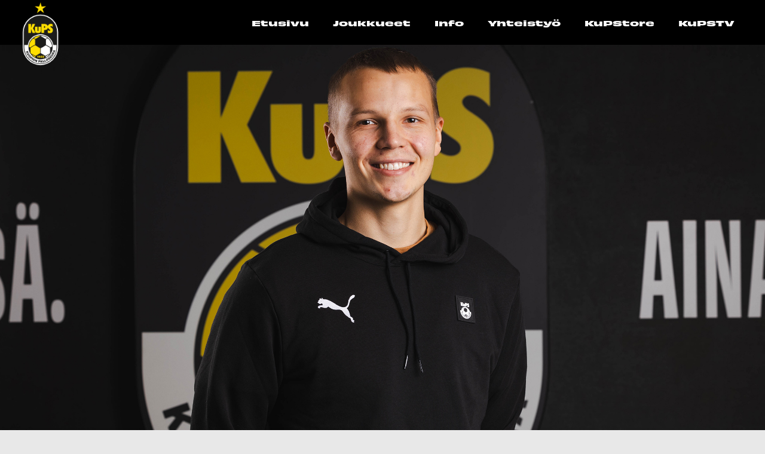

--- FILE ---
content_type: text/html; charset=UTF-8
request_url: https://kups.fi/tervetuloa-kuopioon-aatu-hakala/
body_size: 74867
content:
<!doctype html>
<html lang="fi">
  <head>
  <meta charset="utf-8">
  <meta http-equiv="x-ua-compatible" content="ie=edge">
  <meta name="viewport" content="width=device-width, initial-scale=1, shrink-to-fit=no">
  <meta name='robots' content='index, follow, max-image-preview:large, max-snippet:-1, max-video-preview:-1' />

	<!-- This site is optimized with the Yoast SEO plugin v26.7 - https://yoast.com/wordpress/plugins/seo/ -->
	<title>Tervetuloa Kuopioon Aatu Hakala! - KuPS - Kuopion Palloseura</title>
	<meta name="description" content="Kuopion Palloseura on tehnyt pelaajasopimuksen maalivahti Aatu Hakalan kanssa. 23-vuotiaan pelaajan sopimus keltamustissa kattaa kaudet 2024 ja 2025." />
	<link rel="canonical" href="https://kups.fi/tervetuloa-kuopioon-aatu-hakala/" />
	<meta property="og:locale" content="fi_FI" />
	<meta property="og:type" content="article" />
	<meta property="og:title" content="Tervetuloa Kuopioon Aatu Hakala! - KuPS - Kuopion Palloseura" />
	<meta property="og:description" content="Kuopion Palloseura on tehnyt pelaajasopimuksen maalivahti Aatu Hakalan kanssa. 23-vuotiaan pelaajan sopimus keltamustissa kattaa kaudet 2024 ja 2025." />
	<meta property="og:url" content="https://kups.fi/tervetuloa-kuopioon-aatu-hakala/" />
	<meta property="og:site_name" content="KuPS - Kuopion Palloseura" />
	<meta property="article:published_time" content="2023-11-14T11:40:44+00:00" />
	<meta property="article:modified_time" content="2023-11-14T11:42:36+00:00" />
	<meta property="og:image" content="https://kups.fi/app/uploads/2023/11/Hakala_verkkosivut.jpg" />
	<meta property="og:image:width" content="2287" />
	<meta property="og:image:height" content="1524" />
	<meta property="og:image:type" content="image/jpeg" />
	<meta name="author" content="banzainiklas" />
	<meta name="twitter:card" content="summary_large_image" />
	<meta name="twitter:label1" content="Kirjoittanut" />
	<meta name="twitter:data1" content="banzainiklas" />
	<meta name="twitter:label2" content="Arvioitu lukuaika" />
	<meta name="twitter:data2" content="2 minuuttia" />
	<script type="application/ld+json" class="yoast-schema-graph">{"@context":"https://schema.org","@graph":[{"@type":"Article","@id":"https://kups.fi/tervetuloa-kuopioon-aatu-hakala/#article","isPartOf":{"@id":"https://kups.fi/tervetuloa-kuopioon-aatu-hakala/"},"author":{"name":"banzainiklas","@id":"https://kups.fi/#/schema/person/525c04061483dd9de046713c4f90cff1"},"headline":"Tervetuloa Kuopioon Aatu Hakala!","datePublished":"2023-11-14T11:40:44+00:00","dateModified":"2023-11-14T11:42:36+00:00","mainEntityOfPage":{"@id":"https://kups.fi/tervetuloa-kuopioon-aatu-hakala/"},"wordCount":186,"publisher":{"@id":"https://kups.fi/#organization"},"image":{"@id":"https://kups.fi/tervetuloa-kuopioon-aatu-hakala/#primaryimage"},"thumbnailUrl":"https://kups.fi/app/uploads/2023/11/Hakala_verkkosivut.jpg","keywords":["Aatu","Hakala","pelaajasopimus"],"articleSection":["Uutiset - Miehet"],"inLanguage":"fi"},{"@type":"WebPage","@id":"https://kups.fi/tervetuloa-kuopioon-aatu-hakala/","url":"https://kups.fi/tervetuloa-kuopioon-aatu-hakala/","name":"Tervetuloa Kuopioon Aatu Hakala! - KuPS - Kuopion Palloseura","isPartOf":{"@id":"https://kups.fi/#website"},"primaryImageOfPage":{"@id":"https://kups.fi/tervetuloa-kuopioon-aatu-hakala/#primaryimage"},"image":{"@id":"https://kups.fi/tervetuloa-kuopioon-aatu-hakala/#primaryimage"},"thumbnailUrl":"https://kups.fi/app/uploads/2023/11/Hakala_verkkosivut.jpg","datePublished":"2023-11-14T11:40:44+00:00","dateModified":"2023-11-14T11:42:36+00:00","description":"Kuopion Palloseura on tehnyt pelaajasopimuksen maalivahti Aatu Hakalan kanssa. 23-vuotiaan pelaajan sopimus keltamustissa kattaa kaudet 2024 ja 2025.","breadcrumb":{"@id":"https://kups.fi/tervetuloa-kuopioon-aatu-hakala/#breadcrumb"},"inLanguage":"fi","potentialAction":[{"@type":"ReadAction","target":["https://kups.fi/tervetuloa-kuopioon-aatu-hakala/"]}]},{"@type":"ImageObject","inLanguage":"fi","@id":"https://kups.fi/tervetuloa-kuopioon-aatu-hakala/#primaryimage","url":"https://kups.fi/app/uploads/2023/11/Hakala_verkkosivut.jpg","contentUrl":"https://kups.fi/app/uploads/2023/11/Hakala_verkkosivut.jpg","width":2287,"height":1524},{"@type":"BreadcrumbList","@id":"https://kups.fi/tervetuloa-kuopioon-aatu-hakala/#breadcrumb","itemListElement":[{"@type":"ListItem","position":1,"name":"Home","item":"https://kups.fi/"},{"@type":"ListItem","position":2,"name":"Uutiset","item":"https://kups.fi/uutiset/"},{"@type":"ListItem","position":3,"name":"Tervetuloa Kuopioon Aatu Hakala!"}]},{"@type":"WebSite","@id":"https://kups.fi/#website","url":"https://kups.fi/","name":"KuPS - Kuopion Palloseura","description":"","publisher":{"@id":"https://kups.fi/#organization"},"potentialAction":[{"@type":"SearchAction","target":{"@type":"EntryPoint","urlTemplate":"https://kups.fi/?s={search_term_string}"},"query-input":{"@type":"PropertyValueSpecification","valueRequired":true,"valueName":"search_term_string"}}],"inLanguage":"fi"},{"@type":"Organization","@id":"https://kups.fi/#organization","name":"KuPS - Kuopion Palloseura","url":"https://kups.fi/","logo":{"@type":"ImageObject","inLanguage":"fi","@id":"https://kups.fi/#/schema/logo/image/","url":"https://kups.fi/app/uploads/2025/04/cropped-KUPS-TAHTILOGO-WEB-ICON.png","contentUrl":"https://kups.fi/app/uploads/2025/04/cropped-KUPS-TAHTILOGO-WEB-ICON.png","width":150,"height":150,"caption":"KuPS - Kuopion Palloseura"},"image":{"@id":"https://kups.fi/#/schema/logo/image/"}},{"@type":"Person","@id":"https://kups.fi/#/schema/person/525c04061483dd9de046713c4f90cff1","name":"banzainiklas","image":{"@type":"ImageObject","inLanguage":"fi","@id":"https://kups.fi/#/schema/person/image/","url":"https://secure.gravatar.com/avatar/673edf4de046db4bdf21a64e7f6e87761edfbc6ee35b2c3dc996c105ac23a253?s=96&d=mm&r=g","contentUrl":"https://secure.gravatar.com/avatar/673edf4de046db4bdf21a64e7f6e87761edfbc6ee35b2c3dc996c105ac23a253?s=96&d=mm&r=g","caption":"banzainiklas"}}]}</script>
	<!-- / Yoast SEO plugin. -->


<link rel="alternate" type="application/rss+xml" title="KuPS - Kuopion Palloseura &raquo; Tervetuloa Kuopioon Aatu Hakala! kommenttien syöte" href="https://kups.fi/tervetuloa-kuopioon-aatu-hakala/feed/" />
<link rel="alternate" title="oEmbed (JSON)" type="application/json+oembed" href="https://kups.fi/wp-json/oembed/1.0/embed?url=https%3A%2F%2Fkups.fi%2Ftervetuloa-kuopioon-aatu-hakala%2F" />
<link rel="alternate" title="oEmbed (XML)" type="text/xml+oembed" href="https://kups.fi/wp-json/oembed/1.0/embed?url=https%3A%2F%2Fkups.fi%2Ftervetuloa-kuopioon-aatu-hakala%2F&#038;format=xml" />
<style id='wp-img-auto-sizes-contain-inline-css' type='text/css'>
img:is([sizes=auto i],[sizes^="auto," i]){contain-intrinsic-size:3000px 1500px}
/*# sourceURL=wp-img-auto-sizes-contain-inline-css */
</style>
<style id='wp-emoji-styles-inline-css' type='text/css'>

	img.wp-smiley, img.emoji {
		display: inline !important;
		border: none !important;
		box-shadow: none !important;
		height: 1em !important;
		width: 1em !important;
		margin: 0 0.07em !important;
		vertical-align: -0.1em !important;
		background: none !important;
		padding: 0 !important;
	}
/*# sourceURL=wp-emoji-styles-inline-css */
</style>
<style id='wp-block-library-inline-css' type='text/css'>
:root{--wp-block-synced-color:#7a00df;--wp-block-synced-color--rgb:122,0,223;--wp-bound-block-color:var(--wp-block-synced-color);--wp-editor-canvas-background:#ddd;--wp-admin-theme-color:#007cba;--wp-admin-theme-color--rgb:0,124,186;--wp-admin-theme-color-darker-10:#006ba1;--wp-admin-theme-color-darker-10--rgb:0,107,160.5;--wp-admin-theme-color-darker-20:#005a87;--wp-admin-theme-color-darker-20--rgb:0,90,135;--wp-admin-border-width-focus:2px}@media (min-resolution:192dpi){:root{--wp-admin-border-width-focus:1.5px}}.wp-element-button{cursor:pointer}:root .has-very-light-gray-background-color{background-color:#eee}:root .has-very-dark-gray-background-color{background-color:#313131}:root .has-very-light-gray-color{color:#eee}:root .has-very-dark-gray-color{color:#313131}:root .has-vivid-green-cyan-to-vivid-cyan-blue-gradient-background{background:linear-gradient(135deg,#00d084,#0693e3)}:root .has-purple-crush-gradient-background{background:linear-gradient(135deg,#34e2e4,#4721fb 50%,#ab1dfe)}:root .has-hazy-dawn-gradient-background{background:linear-gradient(135deg,#faaca8,#dad0ec)}:root .has-subdued-olive-gradient-background{background:linear-gradient(135deg,#fafae1,#67a671)}:root .has-atomic-cream-gradient-background{background:linear-gradient(135deg,#fdd79a,#004a59)}:root .has-nightshade-gradient-background{background:linear-gradient(135deg,#330968,#31cdcf)}:root .has-midnight-gradient-background{background:linear-gradient(135deg,#020381,#2874fc)}:root{--wp--preset--font-size--normal:16px;--wp--preset--font-size--huge:42px}.has-regular-font-size{font-size:1em}.has-larger-font-size{font-size:2.625em}.has-normal-font-size{font-size:var(--wp--preset--font-size--normal)}.has-huge-font-size{font-size:var(--wp--preset--font-size--huge)}.has-text-align-center{text-align:center}.has-text-align-left{text-align:left}.has-text-align-right{text-align:right}.has-fit-text{white-space:nowrap!important}#end-resizable-editor-section{display:none}.aligncenter{clear:both}.items-justified-left{justify-content:flex-start}.items-justified-center{justify-content:center}.items-justified-right{justify-content:flex-end}.items-justified-space-between{justify-content:space-between}.screen-reader-text{border:0;clip-path:inset(50%);height:1px;margin:-1px;overflow:hidden;padding:0;position:absolute;width:1px;word-wrap:normal!important}.screen-reader-text:focus{background-color:#ddd;clip-path:none;color:#444;display:block;font-size:1em;height:auto;left:5px;line-height:normal;padding:15px 23px 14px;text-decoration:none;top:5px;width:auto;z-index:100000}html :where(.has-border-color){border-style:solid}html :where([style*=border-top-color]){border-top-style:solid}html :where([style*=border-right-color]){border-right-style:solid}html :where([style*=border-bottom-color]){border-bottom-style:solid}html :where([style*=border-left-color]){border-left-style:solid}html :where([style*=border-width]){border-style:solid}html :where([style*=border-top-width]){border-top-style:solid}html :where([style*=border-right-width]){border-right-style:solid}html :where([style*=border-bottom-width]){border-bottom-style:solid}html :where([style*=border-left-width]){border-left-style:solid}html :where(img[class*=wp-image-]){height:auto;max-width:100%}:where(figure){margin:0 0 1em}html :where(.is-position-sticky){--wp-admin--admin-bar--position-offset:var(--wp-admin--admin-bar--height,0px)}@media screen and (max-width:600px){html :where(.is-position-sticky){--wp-admin--admin-bar--position-offset:0px}}
/*# sourceURL=/wp-includes/css/dist/block-library/common.min.css */
</style>
<style id='classic-theme-styles-inline-css' type='text/css'>
/*! This file is auto-generated */
.wp-block-button__link{color:#fff;background-color:#32373c;border-radius:9999px;box-shadow:none;text-decoration:none;padding:calc(.667em + 2px) calc(1.333em + 2px);font-size:1.125em}.wp-block-file__button{background:#32373c;color:#fff;text-decoration:none}
/*# sourceURL=/wp-includes/css/classic-themes.min.css */
</style>
<link rel='stylesheet' id='wp-bootstrap-blocks-styles-css' href='https://kups.fi/app/plugins/wp-bootstrap-blocks/build/style-index.css?ver=5.2.1' type='text/css' media='all' />
<link rel='stylesheet' id='wp-components-css' href='https://kups.fi/wp/wp-includes/css/dist/components/style.min.css?ver=6.9' type='text/css' media='all' />
<link rel='stylesheet' id='wp-preferences-css' href='https://kups.fi/wp/wp-includes/css/dist/preferences/style.min.css?ver=6.9' type='text/css' media='all' />
<link rel='stylesheet' id='wp-block-editor-css' href='https://kups.fi/wp/wp-includes/css/dist/block-editor/style.min.css?ver=6.9' type='text/css' media='all' />
<link rel='stylesheet' id='popup-maker-block-library-style-css' href='https://kups.fi/app/plugins/popup-maker/dist/packages/block-library-style.css?ver=dbea705cfafe089d65f1' type='text/css' media='all' />
<link rel='stylesheet' id='sr7css-css' href='//kups.fi/app/plugins/slider-revolution/public/css/sr7.css?ver=6.7.40' type='text/css' media='all' />
<link rel='stylesheet' id='sage/main.css-css' href='https://kups.fi/app/themes/kups/dist/styles/main_32c7e551.css' type='text/css' media='all' />
<script type="text/javascript" data-jetpack-boost="ignore" src="//kups.fi/app/plugins/slider-revolution/public/js/libs/tptools.js?ver=6.7.40" id="tp-tools-js" async="async" data-wp-strategy="async"></script>
<script type="text/javascript" data-jetpack-boost="ignore" src="//kups.fi/app/plugins/slider-revolution/public/js/sr7.js?ver=6.7.40" id="sr7-js" async="async" data-wp-strategy="async"></script>
<script type="text/javascript" src="https://kups.fi/wp/wp-includes/js/jquery/jquery.min.js?ver=3.7.1" id="jquery-core-js"></script>
<script type="text/javascript" src="https://kups.fi/wp/wp-includes/js/jquery/jquery-migrate.min.js?ver=3.4.1" id="jquery-migrate-js"></script>
<link rel="https://api.w.org/" href="https://kups.fi/wp-json/" /><link rel="alternate" title="JSON" type="application/json" href="https://kups.fi/wp-json/wp/v2/posts/15587" /><link rel="EditURI" type="application/rsd+xml" title="RSD" href="https://kups.fi/wp/xmlrpc.php?rsd" />
<meta name="generator" content="WordPress 6.9" />
<link rel='shortlink' href='https://kups.fi/?p=15587' />
<style type="text/css">.recentcomments a{display:inline !important;padding:0 !important;margin:0 !important;}</style><link rel="preconnect" href="https://fonts.googleapis.com">
<link rel="preconnect" href="https://fonts.gstatic.com/" crossorigin>
<meta name="generator" content="Powered by Slider Revolution 6.7.40 - responsive, Mobile-Friendly Slider Plugin for WordPress with comfortable drag and drop interface." />
<link rel="icon" href="https://kups.fi/app/uploads/2021/02/cropped-kups_logo_valk_tausta_RGB-1-32x32.png" sizes="32x32" />
<link rel="icon" href="https://kups.fi/app/uploads/2021/02/cropped-kups_logo_valk_tausta_RGB-1-192x192.png" sizes="192x192" />
<link rel="apple-touch-icon" href="https://kups.fi/app/uploads/2021/02/cropped-kups_logo_valk_tausta_RGB-1-180x180.png" />
<meta name="msapplication-TileImage" content="https://kups.fi/app/uploads/2021/02/cropped-kups_logo_valk_tausta_RGB-1-270x270.png" />
<script data-jetpack-boost="ignore">
	window._tpt			??= {};
	window.SR7			??= {};
	_tpt.R				??= {};
	_tpt.R.fonts		??= {};
	_tpt.R.fonts.customFonts??= {};
	SR7.devMode			=  false;
	SR7.F 				??= {};
	SR7.G				??= {};
	SR7.LIB				??= {};
	SR7.E				??= {};
	SR7.E.gAddons		??= {};
	SR7.E.php 			??= {};
	SR7.E.nonce			= '784bdae32b';
	SR7.E.ajaxurl		= 'https://kups.fi/wp/wp-admin/admin-ajax.php';
	SR7.E.resturl		= 'https://kups.fi/wp-json/';
	SR7.E.slug_path		= 'slider-revolution/revslider.php';
	SR7.E.slug			= 'revslider';
	SR7.E.plugin_url	= 'https://kups.fi/app/plugins/slider-revolution/';
	SR7.E.wp_plugin_url = 'https://kups.fi/app/plugins/';
	SR7.E.revision		= '6.7.40';
	SR7.E.fontBaseUrl	= '//fonts.googleapis.com/css2?family=';
	SR7.G.breakPoints 	= [1240,1024,778,480];
	SR7.G.fSUVW 		= false;
	SR7.E.modules 		= ['module','page','slide','layer','draw','animate','srtools','canvas','defaults','carousel','navigation','media','modifiers','migration'];
	SR7.E.libs 			= ['WEBGL'];
	SR7.E.css 			= ['csslp','cssbtns','cssfilters','cssnav','cssmedia'];
	SR7.E.resources		= {};
	SR7.E.ytnc			= false;
	SR7.JSON			??= {};
/*! Slider Revolution 7.0 - Page Processor */
!function(){"use strict";window.SR7??={},window._tpt??={},SR7.version="Slider Revolution 6.7.16",_tpt.getMobileZoom=()=>_tpt.is_mobile?document.documentElement.clientWidth/window.innerWidth:1,_tpt.getWinDim=function(t){_tpt.screenHeightWithUrlBar??=window.innerHeight;let e=SR7.F?.modal?.visible&&SR7.M[SR7.F.module.getIdByAlias(SR7.F.modal.requested)];_tpt.scrollBar=window.innerWidth!==document.documentElement.clientWidth||e&&window.innerWidth!==e.c.module.clientWidth,_tpt.winW=_tpt.getMobileZoom()*window.innerWidth-(_tpt.scrollBar||"prepare"==t?_tpt.scrollBarW??_tpt.mesureScrollBar():0),_tpt.winH=_tpt.getMobileZoom()*window.innerHeight,_tpt.winWAll=document.documentElement.clientWidth},_tpt.getResponsiveLevel=function(t,e){return SR7.G.fSUVW?_tpt.closestGE(t,window.innerWidth):_tpt.closestGE(t,_tpt.winWAll)},_tpt.mesureScrollBar=function(){let t=document.createElement("div");return t.className="RSscrollbar-measure",t.style.width="100px",t.style.height="100px",t.style.overflow="scroll",t.style.position="absolute",t.style.top="-9999px",document.body.appendChild(t),_tpt.scrollBarW=t.offsetWidth-t.clientWidth,document.body.removeChild(t),_tpt.scrollBarW},_tpt.loadCSS=async function(t,e,s){return s?_tpt.R.fonts.required[e].status=1:(_tpt.R[e]??={},_tpt.R[e].status=1),new Promise(((i,n)=>{if(_tpt.isStylesheetLoaded(t))s?_tpt.R.fonts.required[e].status=2:_tpt.R[e].status=2,i();else{const o=document.createElement("link");o.rel="stylesheet";let l="text",r="css";o["type"]=l+"/"+r,o.href=t,o.onload=()=>{s?_tpt.R.fonts.required[e].status=2:_tpt.R[e].status=2,i()},o.onerror=()=>{s?_tpt.R.fonts.required[e].status=3:_tpt.R[e].status=3,n(new Error(`Failed to load CSS: ${t}`))},document.head.appendChild(o)}}))},_tpt.addContainer=function(t){const{tag:e="div",id:s,class:i,datas:n,textContent:o,iHTML:l}=t,r=document.createElement(e);if(s&&""!==s&&(r.id=s),i&&""!==i&&(r.className=i),n)for(const[t,e]of Object.entries(n))"style"==t?r.style.cssText=e:r.setAttribute(`data-${t}`,e);return o&&(r.textContent=o),l&&(r.innerHTML=l),r},_tpt.collector=function(){return{fragment:new DocumentFragment,add(t){var e=_tpt.addContainer(t);return this.fragment.appendChild(e),e},append(t){t.appendChild(this.fragment)}}},_tpt.isStylesheetLoaded=function(t){let e=t.split("?")[0];return Array.from(document.querySelectorAll('link[rel="stylesheet"], link[rel="preload"]')).some((t=>t.href.split("?")[0]===e))},_tpt.preloader={requests:new Map,preloaderTemplates:new Map,show:function(t,e){if(!e||!t)return;const{type:s,color:i}=e;if(s<0||"off"==s)return;const n=`preloader_${s}`;let o=this.preloaderTemplates.get(n);o||(o=this.build(s,i),this.preloaderTemplates.set(n,o)),this.requests.has(t)||this.requests.set(t,{count:0});const l=this.requests.get(t);clearTimeout(l.timer),l.count++,1===l.count&&(l.timer=setTimeout((()=>{l.preloaderClone=o.cloneNode(!0),l.anim&&l.anim.kill(),void 0!==_tpt.gsap?l.anim=_tpt.gsap.fromTo(l.preloaderClone,1,{opacity:0},{opacity:1}):l.preloaderClone.classList.add("sr7-fade-in"),t.appendChild(l.preloaderClone)}),150))},hide:function(t){if(!this.requests.has(t))return;const e=this.requests.get(t);e.count--,e.count<0&&(e.count=0),e.anim&&e.anim.kill(),0===e.count&&(clearTimeout(e.timer),e.preloaderClone&&(e.preloaderClone.classList.remove("sr7-fade-in"),e.anim=_tpt.gsap.to(e.preloaderClone,.3,{opacity:0,onComplete:function(){e.preloaderClone.remove()}})))},state:function(t){if(!this.requests.has(t))return!1;return this.requests.get(t).count>0},build:(t,e="#ffffff",s="")=>{if(t<0||"off"===t)return null;const i=parseInt(t);if(t="prlt"+i,isNaN(i))return null;if(_tpt.loadCSS(SR7.E.plugin_url+"public/css/preloaders/t"+i+".css","preloader_"+t),isNaN(i)||i<6){const n=`background-color:${e}`,o=1===i||2==i?n:"",l=3===i||4==i?n:"",r=_tpt.collector();["dot1","dot2","bounce1","bounce2","bounce3"].forEach((t=>r.add({tag:"div",class:t,datas:{style:l}})));const d=_tpt.addContainer({tag:"sr7-prl",class:`${t} ${s}`,datas:{style:o}});return r.append(d),d}{let n={};if(7===i){let t;e.startsWith("#")?(t=e.replace("#",""),t=`rgba(${parseInt(t.substring(0,2),16)}, ${parseInt(t.substring(2,4),16)}, ${parseInt(t.substring(4,6),16)}, `):e.startsWith("rgb")&&(t=e.slice(e.indexOf("(")+1,e.lastIndexOf(")")).split(",").map((t=>t.trim())),t=`rgba(${t[0]}, ${t[1]}, ${t[2]}, `),t&&(n.style=`border-top-color: ${t}0.65); border-bottom-color: ${t}0.15); border-left-color: ${t}0.65); border-right-color: ${t}0.15)`)}else 12===i&&(n.style=`background:${e}`);const o=[10,0,4,2,5,9,0,4,4,2][i-6],l=_tpt.collector(),r=l.add({tag:"div",class:"sr7-prl-inner",datas:n});Array.from({length:o}).forEach((()=>r.appendChild(l.add({tag:"span",datas:{style:`background:${e}`}}))));const d=_tpt.addContainer({tag:"sr7-prl",class:`${t} ${s}`});return l.append(d),d}}},SR7.preLoader={show:(t,e)=>{"off"!==(SR7.M[t]?.settings?.pLoader?.type??"off")&&_tpt.preloader.show(e||SR7.M[t].c.module,SR7.M[t]?.settings?.pLoader??{color:"#fff",type:10})},hide:(t,e)=>{"off"!==(SR7.M[t]?.settings?.pLoader?.type??"off")&&_tpt.preloader.hide(e||SR7.M[t].c.module)},state:(t,e)=>_tpt.preloader.state(e||SR7.M[t].c.module)},_tpt.prepareModuleHeight=function(t){window.SR7.M??={},window.SR7.M[t.id]??={},"ignore"==t.googleFont&&(SR7.E.ignoreGoogleFont=!0);let e=window.SR7.M[t.id];if(null==_tpt.scrollBarW&&_tpt.mesureScrollBar(),e.c??={},e.states??={},e.settings??={},e.settings.size??={},t.fixed&&(e.settings.fixed=!0),e.c.module=document.querySelector("sr7-module#"+t.id),e.c.adjuster=e.c.module.getElementsByTagName("sr7-adjuster")[0],e.c.content=e.c.module.getElementsByTagName("sr7-content")[0],"carousel"==t.type&&(e.c.carousel=e.c.content.getElementsByTagName("sr7-carousel")[0]),null==e.c.module||null==e.c.module)return;t.plType&&t.plColor&&(e.settings.pLoader={type:t.plType,color:t.plColor}),void 0===t.plType||"off"===t.plType||SR7.preLoader.state(t.id)&&SR7.preLoader.state(t.id,e.c.module)||SR7.preLoader.show(t.id,e.c.module),_tpt.winW||_tpt.getWinDim("prepare"),_tpt.getWinDim();let s=""+e.c.module.dataset?.modal;"modal"==s||"true"==s||"undefined"!==s&&"false"!==s||(e.settings.size.fullWidth=t.size.fullWidth,e.LEV??=_tpt.getResponsiveLevel(window.SR7.G.breakPoints,t.id),t.vpt=_tpt.fillArray(t.vpt,5),e.settings.vPort=t.vpt[e.LEV],void 0!==t.el&&"720"==t.el[4]&&t.gh[4]!==t.el[4]&&"960"==t.el[3]&&t.gh[3]!==t.el[3]&&"768"==t.el[2]&&t.gh[2]!==t.el[2]&&delete t.el,e.settings.size.height=null==t.el||null==t.el[e.LEV]||0==t.el[e.LEV]||"auto"==t.el[e.LEV]?_tpt.fillArray(t.gh,5,-1):_tpt.fillArray(t.el,5,-1),e.settings.size.width=_tpt.fillArray(t.gw,5,-1),e.settings.size.minHeight=_tpt.fillArray(t.mh??[0],5,-1),e.cacheSize={fullWidth:e.settings.size?.fullWidth,fullHeight:e.settings.size?.fullHeight},void 0!==t.off&&(t.off?.t&&(e.settings.size.m??={})&&(e.settings.size.m.t=t.off.t),t.off?.b&&(e.settings.size.m??={})&&(e.settings.size.m.b=t.off.b),t.off?.l&&(e.settings.size.p??={})&&(e.settings.size.p.l=t.off.l),t.off?.r&&(e.settings.size.p??={})&&(e.settings.size.p.r=t.off.r),e.offsetPrepared=!0),_tpt.updatePMHeight(t.id,t,!0))},_tpt.updatePMHeight=(t,e,s)=>{let i=SR7.M[t];var n=i.settings.size.fullWidth?_tpt.winW:i.c.module.parentNode.offsetWidth;n=0===n||isNaN(n)?_tpt.winW:n;let o=i.settings.size.width[i.LEV]||i.settings.size.width[i.LEV++]||i.settings.size.width[i.LEV--]||n,l=i.settings.size.height[i.LEV]||i.settings.size.height[i.LEV++]||i.settings.size.height[i.LEV--]||0,r=i.settings.size.minHeight[i.LEV]||i.settings.size.minHeight[i.LEV++]||i.settings.size.minHeight[i.LEV--]||0;if(l="auto"==l?0:l,l=parseInt(l),"carousel"!==e.type&&(n-=parseInt(e.onw??0)||0),i.MP=!i.settings.size.fullWidth&&n<o||_tpt.winW<o?Math.min(1,n/o):1,e.size.fullScreen||e.size.fullHeight){let t=parseInt(e.fho)||0,s=(""+e.fho).indexOf("%")>-1;e.newh=_tpt.winH-(s?_tpt.winH*t/100:t)}else e.newh=i.MP*Math.max(l,r);if(e.newh+=(parseInt(e.onh??0)||0)+(parseInt(e.carousel?.pt)||0)+(parseInt(e.carousel?.pb)||0),void 0!==e.slideduration&&(e.newh=Math.max(e.newh,parseInt(e.slideduration)/3)),e.shdw&&_tpt.buildShadow(e.id,e),i.c.adjuster.style.height=e.newh+"px",i.c.module.style.height=e.newh+"px",i.c.content.style.height=e.newh+"px",i.states.heightPrepared=!0,i.dims??={},i.dims.moduleRect=i.c.module.getBoundingClientRect(),i.c.content.style.left="-"+i.dims.moduleRect.left+"px",!i.settings.size.fullWidth)return s&&requestAnimationFrame((()=>{n!==i.c.module.parentNode.offsetWidth&&_tpt.updatePMHeight(e.id,e)})),void _tpt.bgStyle(e.id,e,window.innerWidth==_tpt.winW,!0);_tpt.bgStyle(e.id,e,window.innerWidth==_tpt.winW,!0),requestAnimationFrame((function(){s&&requestAnimationFrame((()=>{n!==i.c.module.parentNode.offsetWidth&&_tpt.updatePMHeight(e.id,e)}))})),i.earlyResizerFunction||(i.earlyResizerFunction=function(){requestAnimationFrame((function(){_tpt.getWinDim(),_tpt.moduleDefaults(e.id,e),_tpt.updateSlideBg(t,!0)}))},window.addEventListener("resize",i.earlyResizerFunction))},_tpt.buildShadow=function(t,e){let s=SR7.M[t];null==s.c.shadow&&(s.c.shadow=document.createElement("sr7-module-shadow"),s.c.shadow.classList.add("sr7-shdw-"+e.shdw),s.c.content.appendChild(s.c.shadow))},_tpt.bgStyle=async(t,e,s,i,n)=>{const o=SR7.M[t];if((e=e??o.settings).fixed&&!o.c.module.classList.contains("sr7-top-fixed")&&(o.c.module.classList.add("sr7-top-fixed"),o.c.module.style.position="fixed",o.c.module.style.width="100%",o.c.module.style.top="0px",o.c.module.style.left="0px",o.c.module.style.pointerEvents="none",o.c.module.style.zIndex=5e3,o.c.content.style.pointerEvents="none"),null==o.c.bgcanvas){let t=document.createElement("sr7-module-bg"),l=!1;if("string"==typeof e?.bg?.color&&e?.bg?.color.includes("{"))if(_tpt.gradient&&_tpt.gsap)e.bg.color=_tpt.gradient.convert(e.bg.color);else try{let t=JSON.parse(e.bg.color);(t?.orig||t?.string)&&(e.bg.color=JSON.parse(e.bg.color))}catch(t){return}let r="string"==typeof e?.bg?.color?e?.bg?.color||"transparent":e?.bg?.color?.string??e?.bg?.color?.orig??e?.bg?.color?.color??"transparent";if(t.style["background"+(String(r).includes("grad")?"":"Color")]=r,("transparent"!==r||n)&&(l=!0),o.offsetPrepared&&(t.style.visibility="hidden"),e?.bg?.image?.src&&(t.style.backgroundImage=`url(${e?.bg?.image.src})`,t.style.backgroundSize=""==(e.bg.image?.size??"")?"cover":e.bg.image.size,t.style.backgroundPosition=e.bg.image.position,t.style.backgroundRepeat=""==e.bg.image.repeat||null==e.bg.image.repeat?"no-repeat":e.bg.image.repeat,l=!0),!l)return;o.c.bgcanvas=t,e.size.fullWidth?t.style.width=_tpt.winW-(s&&_tpt.winH<document.body.offsetHeight?_tpt.scrollBarW:0)+"px":i&&(t.style.width=o.c.module.offsetWidth+"px"),e.sbt?.use?o.c.content.appendChild(o.c.bgcanvas):o.c.module.appendChild(o.c.bgcanvas)}o.c.bgcanvas.style.height=void 0!==e.newh?e.newh+"px":("carousel"==e.type?o.dims.module.h:o.dims.content.h)+"px",o.c.bgcanvas.style.left=!s&&e.sbt?.use||o.c.bgcanvas.closest("SR7-CONTENT")?"0px":"-"+(o?.dims?.moduleRect?.left??0)+"px"},_tpt.updateSlideBg=function(t,e){const s=SR7.M[t];let i=s.settings;s?.c?.bgcanvas&&(i.size.fullWidth?s.c.bgcanvas.style.width=_tpt.winW-(e&&_tpt.winH<document.body.offsetHeight?_tpt.scrollBarW:0)+"px":preparing&&(s.c.bgcanvas.style.width=s.c.module.offsetWidth+"px"))},_tpt.moduleDefaults=(t,e)=>{let s=SR7.M[t];null!=s&&null!=s.c&&null!=s.c.module&&(s.dims??={},s.dims.moduleRect=s.c.module.getBoundingClientRect(),s.c.content.style.left="-"+s.dims.moduleRect.left+"px",s.c.content.style.width=_tpt.winW-_tpt.scrollBarW+"px","carousel"==e.type&&(s.c.module.style.overflow="visible"),_tpt.bgStyle(t,e,window.innerWidth==_tpt.winW))},_tpt.getOffset=t=>{var e=t.getBoundingClientRect(),s=window.pageXOffset||document.documentElement.scrollLeft,i=window.pageYOffset||document.documentElement.scrollTop;return{top:e.top+i,left:e.left+s}},_tpt.fillArray=function(t,e){let s,i;t=Array.isArray(t)?t:[t];let n=Array(e),o=t.length;for(i=0;i<t.length;i++)n[i+(e-o)]=t[i],null==s&&"#"!==t[i]&&(s=t[i]);for(let t=0;t<e;t++)void 0!==n[t]&&"#"!=n[t]||(n[t]=s),s=n[t];return n},_tpt.closestGE=function(t,e){let s=Number.MAX_VALUE,i=-1;for(let n=0;n<t.length;n++)t[n]-1>=e&&t[n]-1-e<s&&(s=t[n]-1-e,i=n);return++i}}();</script>
		<style type="text/css" id="wp-custom-css">
			#element-tgtjgp4rybn9fq305yowaal8ywvn3asgq0sd {
-webkit-transform:scaleX(-1) translateX(-8px) !important;
-moz-transform:scaleX(-1) translateX(-8px) !important;
-ms-transform:scaleX(-1) translateX(-8px) !important;
-o-transform:scaleX(-1) translateX(-8px) !important;
transform:scaleX(-1) translateX(-8px) !important;
}

#element-ts5xga2dqwu8no8dlzrac1oh8c30b6d8sg2 {
	-webkit-transform: translateX(40px) !important;
-moz-transform:translateX(40px) !important;
-ms-transform:translateX(40px) !important;
-o-transform:translateX(40px) !important;
transform: translateX(40px) !important;
}

.torneopal_widget a {
	color: white !important;
}
		</style>
		  <script>!function(a){function b(){this.vowels="aeiouyåäö",this.consonants="bcdfghjklmnpqrstvwxyz",this.hyphMark="­",this.rule1RegExp=new RegExp("["+this.consonants+"]["+this.vowels+"]","gi"),this.endReg=new RegExp("["+this.consonants+this.vowels+"]{2}$","i"),this.wrapperElement=document.createElement("div")}b.prototype.addHyphen=function(a,b){var c=a.slice(0,b);return this.endReg.exec(c)?a.slice(0,b)+this.hyphMark+a.slice(b):!1},b.prototype.hyphenateElement=function(a){for(var b=0;b<a.childNodes.length;b++){var c=a.childNodes[b];3===c.nodeType?c.data=this.hyphenateText(c.textContent):this.hyphenateElement(c)}},b.prototype.hyphenateElements=function(a){for(var b=0;b<a.length;b++)this.hyphenateElement(a[b])},b.prototype.hyphenateText=function(a){for(var b=a,c=[];null!=(match=this.rule1RegExp.exec(a));)c.push(match.index);for(var d=0,e=0;e<c.length;e++){var f=c[e]+d*this.hyphMark.length,g=this.addHyphen(b,f);g!==!1&&(d++,b=g)}return b},a.FinnishHyphenator=b}(window),function(a,b,c,d){function e(a){g||(g=new d),this.element=a,this._name=f,this.init()}var f="finnishHyphenator",g=null;a.extend(e.prototype,{init:function(){g.hyphenateElement(this.element)}}),a.fn[f]=function(b){return this.each(function(){a.data(this,"plugin_"+f)||a.data(this,"plugin_"+f,new e(this,b))}),this}}(jQuery,window,document,FinnishHyphenator);</script>
	<script>
	 (function(i,s,o,g,r,a,m){i['GoogleAnalyticsObject']=r;i[r]=i[r]||function(){
	 (i[r].q=i[r].q||[]).push(arguments)},i[r].l=1*new Date();a=s.createElement(o),
	 m=s.getElementsByTagName(o)[0];a.async=1;a.src=g;m.parentNode.insertBefore(a,m)
	 })(window,document,'script','https://www.google-analytics.com/analytics.js','ga');

	 ga('create', 'UA-76539594-1', 'auto');
	 ga('send', 'pageview');
	</script>
</head>

  <body class="wp-singular post-template-default single single-post postid-15587 single-format-standard wp-custom-logo wp-theme-kupsresources tervetuloa-kuopioon-aatu-hakala app-data index-data singular-data single-data single-post-data single-post-tervetuloa-kuopioon-aatu-hakala-data">
        <header class="banner">
  <div class="container">
    <nav class="navbar navbar-expand-lg navbar-primary">
  	    <div class="navbar-header">
                            <a href="https://kups.fi/" class="custom-logo-link" rel="home"><img width="150" height="150" src="https://kups.fi/app/uploads/2025/04/cropped-KUPS-TAHTILOGO-WEB-ICON.png" class="custom-logo" alt="KuPS &#8211; Kuopion Palloseura" decoding="async" /></a>
            
            <button class="navbar-toggler collapsed" type="button" data-toggle="collapse" data-target="#navbarCollapse" aria-expanded="false" aria-label="Toggle navigation">
                <span class="bar"></span>
                <span class="bar"></span>
                <span class="bar"></span>
            </button>
  	    </div>
	    <div class="navbar-collapse collapse" id="navbarCollapse">
                  <ul id="menu-paavalikko" class="navbar-nav mr-auto">

            <li class="nav-item menu-item ">
                            <a class="nav-link" href="https://kups.fi/" aria-current="page">Etusivu</a>
            
                    </li>
            <li class="nav-item menu-item  menu-item-has-children">
                            <a class="nav-link" data-toggle="dropdown" aria-current="page">Joukkueet</a>
            
                            <button class="dropdown-toggle" data-toggle="dropdown"></button>
                <div class="dropdown-wrapper">
                    <ul class="dropdown-menu">
                                                                                    
                                <li class="nav-heading nav-item menu-item filter-dropdown menu-item-has-children menu-miehet">
                                                                            <h3 class="nav-item-heading">Miehet</h3>
                                    
                                                                            <div class="submenu-wrapper">
                                            <ul class="submenu">
                                                                                                    <li class="nav-item menu-item ">
                                                        <a class="nav-link" href="/joukkue/miehet">Edustusjoukkue</a>
                                                    </li>
                                                                                                    <li class="nav-item menu-item ">
                                                        <a class="nav-link" href="https://kups.fi/miesten-ottelut/">Miesten ottelut</a>
                                                    </li>
                                                                                                    <li class="nav-item menu-item ">
                                                        <a class="nav-link" href="https://kups.fi/kausikortit/">Kausikortit</a>
                                                    </li>
                                                                                                    <li class="nav-item menu-item ">
                                                        <a class="nav-link" href="https://kups.fi/paasyliput/">Pääsyliput</a>
                                                    </li>
                                                                                            </ul>
                                        </div>
                                        
                                </li>
                                                            
                                <li class="nav-heading nav-item menu-item filter-dropdown menu-item-has-children menu-miehet">
                                                                            <h3 class="nav-item-heading">Naiset</h3>
                                    
                                                                            <div class="submenu-wrapper">
                                            <ul class="submenu">
                                                                                                    <li class="nav-item menu-item ">
                                                        <a class="nav-link" href="/joukkue/naiset">Edustusjoukkue</a>
                                                    </li>
                                                                                                    <li class="nav-item menu-item ">
                                                        <a class="nav-link" href="https://kups.fi/naisten-ottelut/">Naisten ottelut</a>
                                                    </li>
                                                                                                    <li class="nav-item menu-item ">
                                                        <a class="nav-link" href="https://kups.fi/kansallisen-liigan-kausikortit/">Kansallisen Liigan kausikortit</a>
                                                    </li>
                                                                                                    <li class="nav-item menu-item ">
                                                        <a class="nav-link" href="https://kups.fi/paasyliput-naiset/">Pääsyliput</a>
                                                    </li>
                                                                                            </ul>
                                        </div>
                                        
                                </li>
                                                                        </ul>

                                            <div class="navigation-buttons">
                                                            <a class="nav-button btn btn-border-light" href="/uutiset/" target="">Uutiset</a>
                                                            <a class="nav-button btn btn-border-light" href="/paasyliput/" target="">Liput</a>
                                                            <a class="nav-button btn btn-border-light" href="https://kupstore.fi" target="_blank">KUPSTORE</a>
                                                    </div>
                                    </div>
                    </li>
            <li class="nav-item menu-item  menu-item-has-children">
                            <a class="nav-link" data-toggle="dropdown" aria-current="page">Info</a>
            
                            <button class="dropdown-toggle" data-toggle="dropdown"></button>
                <div class="dropdown-wrapper">
                    <ul class="dropdown-menu">
                                                                                    
                                <li class="nav-heading nav-item menu-item filter-dropdown menu-item-has-children menu-miehet">
                                                                            <h3 class="nav-item-heading">Tapahtumat</h3>
                                    
                                                                            <div class="submenu-wrapper">
                                            <ul class="submenu">
                                                                                                    <li class="nav-item menu-item ">
                                                        <a class="nav-link" href="https://kups.fi/otteluinfo/">Otteluinfo</a>
                                                    </li>
                                                                                                    <li class="nav-item menu-item ">
                                                        <a class="nav-link" href="https://kups.fi/kups-media/">Media</a>
                                                    </li>
                                                                                            </ul>
                                        </div>
                                        
                                </li>
                                                            
                                <li class="nav-heading nav-item menu-item filter-dropdown menu-item-has-children menu-miehet">
                                                                            <h3 class="nav-item-heading">Meistä</h3>
                                    
                                                                            <div class="submenu-wrapper">
                                            <ul class="submenu">
                                                                                                    <li class="nav-item menu-item ">
                                                        <a class="nav-link" href="https://kups.fi/brandi-arvot/">Brändi &#038; Arvot</a>
                                                    </li>
                                                                                                    <li class="nav-item menu-item ">
                                                        <a class="nav-link" href="https://kups.fi/sroi/">Yhteiskuntavastuu</a>
                                                    </li>
                                                                                                    <li class="nav-item menu-item ">
                                                        <a class="nav-link" href="https://kups.fi/historia-galleria/">Historia &#038; Saavutukset</a>
                                                    </li>
                                                                                                    <li class="nav-item menu-item ">
                                                        <a class="nav-link" href="https://kups.fi/tilastot-ja-taulukot/">Tilastot ja taulukot</a>
                                                    </li>
                                                                                            </ul>
                                        </div>
                                        
                                </li>
                                                            
                                <li class="nav-heading nav-item menu-item filter-dropdown menu-item-has-children menu-miehet">
                                                                            <h3 class="nav-item-heading">Yhteystiedot</h3>
                                    
                                                                            <div class="submenu-wrapper">
                                            <ul class="submenu">
                                                                                                    <li class="nav-item menu-item ">
                                                        <a class="nav-link" href="https://kups.fi/kups-oy-yhteystiedot/">KuPS Oy yhteystiedot</a>
                                                    </li>
                                                                                                    <li class="nav-item menu-item ">
                                                        <a class="nav-link" href="https://www.juniorikups.fi/seura/11/toimisto-henkilosto">Juniori KuPSin yhteystiedot</a>
                                                    </li>
                                                                                            </ul>
                                        </div>
                                        
                                </li>
                                                                        </ul>

                                            <div class="navigation-buttons">
                                                            <a class="nav-button btn btn-border-light" href="/uutiset/" target="">Uutiset</a>
                                                            <a class="nav-button btn btn-border-light" href="/paasyliput/" target="">Liput</a>
                                                            <a class="nav-button btn btn-border-light" href="https://kupstore.fi" target="_blank">KUPSTORE</a>
                                                    </div>
                                    </div>
                    </li>
            <li class="nav-item menu-item  menu-item-has-children">
                            <a class="nav-link" data-toggle="dropdown" aria-current="page">Yhteistyö</a>
            
                            <button class="dropdown-toggle" data-toggle="dropdown"></button>
                <div class="dropdown-wrapper">
                    <ul class="dropdown-menu">
                                                                                    
                                <li class="nav-heading nav-item menu-item filter-dropdown menu-item-has-children menu-miehet">
                                                                            <h3 class="nav-item-heading">Kumppanit</h3>
                                    
                                                                            <div class="submenu-wrapper">
                                            <ul class="submenu">
                                                                                                    <li class="nav-item menu-item ">
                                                        <a class="nav-link" href="https://kups.fi/super-vip/">DG Su­per VIP-kortti</a>
                                                    </li>
                                                                                                    <li class="nav-item menu-item ">
                                                        <a class="nav-link" href="https://kups.fi/osuma-klubi/">Osuma Klubikortti</a>
                                                    </li>
                                                                                                    <li class="nav-item menu-item ">
                                                        <a class="nav-link" href="https://kups.fi/aitiot/">Varaa VIP-aitio</a>
                                                    </li>
                                                                                                    <li class="nav-item menu-item ">
                                                        <a class="nav-link" href="https://kups.fi/kups-verkosto/">Aalis Verkosto</a>
                                                    </li>
                                                                                                    <li class="nav-item menu-item ">
                                                        <a class="nav-link" href="https://kups.fi/yhteistyokumppanit/">Yhteistyökumppanit</a>
                                                    </li>
                                                                                            </ul>
                                        </div>
                                        
                                </li>
                                                            
                                <li class="nav-heading nav-item menu-item filter-dropdown menu-item-has-children menu-miehet">
                                                                            <h3 class="nav-item-heading">Sidosryhmät</h3>
                                    
                                                                            <div class="submenu-wrapper">
                                            <ul class="submenu">
                                                                                                    <li class="nav-item menu-item ">
                                                        <a class="nav-link" href="https://kups.fi/kups-iv/">KuPS IV</a>
                                                    </li>
                                                                                                    <li class="nav-item menu-item ">
                                                        <a class="nav-link" href="https://kups.fi/kpo-crew/">KuPS-kannattajat</a>
                                                    </li>
                                                                                            </ul>
                                        </div>
                                        
                                </li>
                                                                        </ul>

                                            <div class="navigation-buttons">
                                                            <a class="nav-button btn btn-border-light" href="/uutiset/" target="">Uutiset</a>
                                                            <a class="nav-button btn btn-border-light" href="/paasyliput/" target="">Liput</a>
                                                            <a class="nav-button btn btn-border-light" href="https://kupstore.fi" target="_blank">KUPSTORE</a>
                                                    </div>
                                    </div>
                    </li>
            <li class="nav-item menu-item ">
                            <a class="nav-link" href="https://www.kupstore.fi" aria-current="page">KuPStore</a>
            
                    </li>
            <li class="nav-item menu-item ">
                            <a class="nav-link" href="https://kupstv.fi/kups" aria-current="page">KuPSTV</a>
            
                    </li>
    </ul>

  <div class="navigation-buttons navigation-buttons-mobile">
                <a class="nav-button btn btn-border-light" href="/uutiset/" target="">Uutiset</a>
                <a class="nav-button btn btn-border-light" href="/paasyliput/" target="">Liput</a>
                <a class="nav-button btn btn-border-light" href="https://kupstore.fi" target="_blank">KUPSTORE</a>
        </div>
        	    </div>
	  </nav>
  </div>
</header>
<div class="featured-image-wrapper">
          <div class="container featured-image-single-post">
        <div class="featured-image" style="background-image: url(https://kups.fi/app/uploads/2023/11/Hakala_verkkosivut.jpg);"></div>
      </div>
      </div>
        <div class="wrap" role="document">
      <div class="content">
        <main class="main">
                 <div class="container single-article-container">
  <article class="post-15587 post type-post status-publish format-standard has-post-thumbnail hentry category-miehet tag-aatu tag-hakala tag-pelaajasopimus">
    <header>
      <h1 class="entry-title">Tervetuloa Kuopioon Aatu Hakala!</h1>
      <time class="updated" datetime="2023-11-14T11:40:44+00:00">14 marraskuun, 2023</time>
    </header>
    <div class="entry-content">
        
<p><strong>Kuopion Palloseura on tehnyt pelaajasopimuksen maalivahti Aatu Hakalan kanssa. 23-vuotiaan pelaajan sopimus keltamustissa kattaa kaudet 2024 ja 2025.</strong></p>



<p>Kuopion Palloseura ja maalivahti <strong>Aatu Hakala</strong> ovat solmineet kaksivuotisen pelaajasopimuksen. Nuori vantaalaislähtöinen maalivahti on vartioinut Veikkausliigajoukkue FC Hakan maalia viimeiset kolme kautta ja hakee nyt uusia haasteita Kuopiosta.</p>



<p>Juuri päättyneellä Veikkausliigakaudella Hakala vartioi FC Hakan maalia 24 ottelussa täydet minuutit ja lisäksi torjuntavastuuta tuli myös Liigacupissa ja UEFA Europa Conference Leaguen karsinnoissa. Nollapelejä Veikkausliigassa tilastoihin kirjattiin viime kauden aikana neljä kappaletta. Vantaalaislähtöinen maalivahti pelasi ennen Hakaan saapumista IF Gnistanin paidassa kolme vuotta ja nuorukainen sai torjuntavastuuta ennen siirtoa Valkeakoskelle Miesten Ykkösessä.</p>



<p>23-vuotias maalivahti saapuu Kuopioon hyvillä mielin ja uskoo pystyvänsä kehittymään keltamustissa entisestään.</p>



<p>”Kuopio houkutteli minua, sillä täällä on todella hyvä ympäristö tehdä hommia. Pääsen uusien valmentajien ja pelaajien kanssa tekemään töitä, ja varmasti kaikista on paljon opittavaa. Minusta tuntuu, että tämä oli minulle tässä kohti oikea paikka kehittyä ja ottaa seuraavia askeleita uralla”, kertoo Hakala.</p>



<p>Katso Hakalan haastattelu YouTubesta:</p>



<p></p>



<figure class="wp-block-embed is-type-video is-provider-youtube wp-block-embed-youtube wp-embed-aspect-16-9 wp-has-aspect-ratio"><div class="wp-block-embed__wrapper">
<iframe title="TERVETULOA KUOPIOON HAKALA!" width="500" height="281" src="https://www.youtube.com/embed/CoSYfOCrSFI?feature=oembed" frameborder="0" allow="accelerometer; autoplay; clipboard-write; encrypted-media; gyroscope; picture-in-picture; web-share" referrerpolicy="strict-origin-when-cross-origin" allowfullscreen></iframe>
</div></figure>



<p><strong>Tervetuloa Kuopioon Aatu Hakala!</strong></p>
    </div>
    <footer>
      
    </footer>
  </article>
  <div class="latest-posts  has-side-image ">
    <h2 class="latest-posts__title">Viimeisimmät uutiset</h2>

    <div class="posts">
              <div class="post">
          <p class="post__date">31.01.2026</p>
          <a href="https://kups.fi/harjoituspeli-pitea-if-kups-0-0/" class="post__link">
            Harjoituspeli Piteå IF - KuPS 0-0
          </a>
        </div>
              <div class="post">
          <p class="post__date">31.01.2026</p>
          <a href="https://kups.fi/kups-avasi-liigacupin-pirteasti-vps-kaatui-numeroin-3-1/" class="post__link">
            KuPS avasi Liigacupin pirteästi – VPS kaatui numeroin 3–1
          </a>
        </div>
              <div class="post">
          <p class="post__date">31.01.2026</p>
          <a href="https://kups.fi/kups-lech-poznan-alkamisaikataulut-varmistuivat/" class="post__link">
            KuPS–Lech Poznań: alkamisaikataulut varmistuivat
          </a>
        </div>
              <div class="post">
          <p class="post__date">30.01.2026</p>
          <a href="https://kups.fi/kauden-2026-avaus-lippumaella-liigacupin-merkeissa-kups-vps/" class="post__link">
            Kauden 2026 avaus Lippumäellä Liigacupin merkeissä: KuPS - VPS
          </a>
        </div>
              <div class="post">
          <p class="post__date">30.01.2026</p>
          <a href="https://kups.fi/pitea-if-kups-lauantaina-klo-15-00/" class="post__link">
            Piteå IF - KuPS lauantaina klo 15.00
          </a>
        </div>
          </div>

          <div class="posts__side-image" style="background-image: url(https://kups.fi/app/uploads/2021/01/element_strip_01.png)"></div>
      </div>
</div>
          </main>
              </div>
    </div>
        <footer class="content-info">
  <div class="container">
    <div class="footer-content">
              <a href="https://kups.fi/" class="custom-logo-link" rel="home"><img width="150" height="150" src="https://kups.fi/app/uploads/2025/04/cropped-KUPS-TAHTILOGO-WEB-ICON.png" class="custom-logo" alt="KuPS &#8211; Kuopion Palloseura" decoding="async" /></a>
      
      <div class="footer-columns">
        <div class="footer-column">
            <section class="widget text-2 widget_text"><h3>KuPS Oy</h3>			<div class="textwidget"><p>Väre Areena<br />
Aulis Rytkösen katu 1<br />
70620 Kuopio</p>
</div>
		</section>        </div>
        <div class="footer-column">
            <section class="widget text-3 widget_text"><h3>Ota yhteyttä</h3>			<div class="textwidget"><p><a href="mailto:toimisto@kups.fi">toimisto@kups.fi</a><br />
+358 40 593 3436</p>
<p>Y-tunnus<br />
1522639-5</p>
</div>
		</section><section class="widget kups_btn_widget-3 widget_kups_btn_widget"><a class="btn btn-secondary btn-border-light" href="/kups-oy-yhteystiedot/">Yhteystietoihin</a></section>        </div>
        <div class="footer-column">
            <section class="widget text-4 widget_text"><h3>Aukioloajat</h3>			<div class="textwidget"><p>Ma &#8211; Pe<br />
Sopimuksen mukaan</p>
</div>
		</section>        </div>
        <div class="footer-column">
          <a href="https://tz6311.customervoice360.com/uc/admin/47b8/" class="feelback-link" rel="nofollow" target="_blank">
            <img src="https://kups.fi/app/themes/kups/dist/images/KuPS_feelback_palaute_ver1_cb8963ba.png">
          </a>
        </div>
      </div>

      <div class="footer-socials-container">
        <div class="footer-newsletter">
            <section class="widget mc4wp_form_widget-4 widget_mc4wp_form_widget"><h3>Tilaa uutiskirje</h3><script>(function() {
	window.mc4wp = window.mc4wp || {
		listeners: [],
		forms: {
			on: function(evt, cb) {
				window.mc4wp.listeners.push(
					{
						event   : evt,
						callback: cb
					}
				);
			}
		}
	}
})();
</script><!-- Mailchimp for WordPress v4.10.9 - https://wordpress.org/plugins/mailchimp-for-wp/ --><form id="mc4wp-form-1" class="mc4wp-form mc4wp-form-459" method="post" data-id="459" data-name="Uutiskirjeen tilaus" ><div class="mc4wp-form-fields"><div class="newsletter-form-container">
	<input type="email" name="EMAIL" placeholder="Sähköpostiosoite" required="">
  	<input type="submit" value="Tilaa">
</div>
</div><label style="display: none !important;">Leave this field empty if you're human: <input type="text" name="_mc4wp_honeypot" value="" tabindex="-1" autocomplete="off" /></label><input type="hidden" name="_mc4wp_timestamp" value="1769925105" /><input type="hidden" name="_mc4wp_form_id" value="459" /><input type="hidden" name="_mc4wp_form_element_id" value="mc4wp-form-1" /><div class="mc4wp-response"></div></form><!-- / Mailchimp for WordPress Plugin --></section>        </div>
        <div class="footer-social-medias">
                                    <div class="social-media">
                <span class="social-media__account">@kups1923</span>
                <div class="social-media__medias">
                                      <a class="media-link" href="https://www.facebook.com/KuPS1923/" target="_blank"  style="background-image: url(https://kups.fi/app/uploads/2021/01/facebook_150x150px.png)" >
                      <span class="sr-only">Facebook</span>
                    </a>
                                      <a class="media-link" href="https://www.instagram.com/kups1923" target="_blank"  style="background-image: url(https://kups.fi/app/uploads/2021/01/instagram_150x150px.png)" >
                      <span class="sr-only">Instagram</span>
                    </a>
                                      <a class="media-link" href="https://twitter.com/KuPS1923" target="_blank"  style="background-image: url(https://kups.fi/app/uploads/2021/01/twitter_150x150px.png)" >
                      <span class="sr-only">Twitter</span>
                    </a>
                                      <a class="media-link" href="https://www.tiktok.com/@kups1923" target=""  style="background-image: url(https://kups.fi/app/uploads/2023/01/tiktok.png)" >
                      <span class="sr-only">TikTok</span>
                    </a>
                                  </div>
              </div>
                          <div class="social-media">
                <span class="social-media__account">@kupsnaiset</span>
                <div class="social-media__medias">
                                      <a class="media-link" href="https://www.facebook.com/KuPS1923/" target="_blank"  style="background-image: url(https://kups.fi/app/uploads/2021/01/facebook_150x150px.png)" >
                      <span class="sr-only">Facebook</span>
                    </a>
                                      <a class="media-link" href="https://www.instagram.com/kupsnaiset" target="_blank"  style="background-image: url(https://kups.fi/app/uploads/2021/01/instagram_150x150px.png)" >
                      <span class="sr-only">Instagram</span>
                    </a>
                                      <a class="media-link" href="https://twitter.com/KuPS1923" target="_blank"  style="background-image: url(https://kups.fi/app/uploads/2021/01/twitter_150x150px.png)" >
                      <span class="sr-only">Twitter</span>
                    </a>
                                      <a class="media-link" href="https://www.tiktok.com/@kupsnaiset" target=""  style="background-image: url(https://kups.fi/app/uploads/2023/01/tiktok.png)" >
                      <span class="sr-only">TikTok</span>
                    </a>
                                  </div>
              </div>
                              </div>
      </div>
    </div>
  </div>
</footer>
              <script type="speculationrules">
{"prefetch":[{"source":"document","where":{"and":[{"href_matches":"/*"},{"not":{"href_matches":["/wp/wp-*.php","/wp/wp-admin/*","/app/uploads/*","/app/*","/app/plugins/*","/app/themes/kups/resources/*","/*\\?(.+)"]}},{"not":{"selector_matches":"a[rel~=\"nofollow\"]"}},{"not":{"selector_matches":".no-prefetch, .no-prefetch a"}}]},"eagerness":"conservative"}]}
</script>
<script>(function() {function maybePrefixUrlField () {
  const value = this.value.trim()
  if (value !== '' && value.indexOf('http') !== 0) {
    this.value = 'http://' + value
  }
}

const urlFields = document.querySelectorAll('.mc4wp-form input[type="url"]')
for (let j = 0; j < urlFields.length; j++) {
  urlFields[j].addEventListener('blur', maybePrefixUrlField)
}
})();</script><style id='wp-block-paragraph-inline-css' type='text/css'>
.is-small-text{font-size:.875em}.is-regular-text{font-size:1em}.is-large-text{font-size:2.25em}.is-larger-text{font-size:3em}.has-drop-cap:not(:focus):first-letter{float:left;font-size:8.4em;font-style:normal;font-weight:100;line-height:.68;margin:.05em .1em 0 0;text-transform:uppercase}body.rtl .has-drop-cap:not(:focus):first-letter{float:none;margin-left:.1em}p.has-drop-cap.has-background{overflow:hidden}:root :where(p.has-background){padding:1.25em 2.375em}:where(p.has-text-color:not(.has-link-color)) a{color:inherit}p.has-text-align-left[style*="writing-mode:vertical-lr"],p.has-text-align-right[style*="writing-mode:vertical-rl"]{rotate:180deg}
/*# sourceURL=https://kups.fi/wp/wp-includes/blocks/paragraph/style.min.css */
</style>
<style id='wp-block-embed-inline-css' type='text/css'>
.wp-block-embed.alignleft,.wp-block-embed.alignright,.wp-block[data-align=left]>[data-type="core/embed"],.wp-block[data-align=right]>[data-type="core/embed"]{max-width:360px;width:100%}.wp-block-embed.alignleft .wp-block-embed__wrapper,.wp-block-embed.alignright .wp-block-embed__wrapper,.wp-block[data-align=left]>[data-type="core/embed"] .wp-block-embed__wrapper,.wp-block[data-align=right]>[data-type="core/embed"] .wp-block-embed__wrapper{min-width:280px}.wp-block-cover .wp-block-embed{min-height:240px;min-width:320px}.wp-block-embed{overflow-wrap:break-word}.wp-block-embed :where(figcaption){margin-bottom:1em;margin-top:.5em}.wp-block-embed iframe{max-width:100%}.wp-block-embed__wrapper{position:relative}.wp-embed-responsive .wp-has-aspect-ratio .wp-block-embed__wrapper:before{content:"";display:block;padding-top:50%}.wp-embed-responsive .wp-has-aspect-ratio iframe{bottom:0;height:100%;left:0;position:absolute;right:0;top:0;width:100%}.wp-embed-responsive .wp-embed-aspect-21-9 .wp-block-embed__wrapper:before{padding-top:42.85%}.wp-embed-responsive .wp-embed-aspect-18-9 .wp-block-embed__wrapper:before{padding-top:50%}.wp-embed-responsive .wp-embed-aspect-16-9 .wp-block-embed__wrapper:before{padding-top:56.25%}.wp-embed-responsive .wp-embed-aspect-4-3 .wp-block-embed__wrapper:before{padding-top:75%}.wp-embed-responsive .wp-embed-aspect-1-1 .wp-block-embed__wrapper:before{padding-top:100%}.wp-embed-responsive .wp-embed-aspect-9-16 .wp-block-embed__wrapper:before{padding-top:177.77%}.wp-embed-responsive .wp-embed-aspect-1-2 .wp-block-embed__wrapper:before{padding-top:200%}
/*# sourceURL=https://kups.fi/wp/wp-includes/blocks/embed/style.min.css */
</style>
<style id='global-styles-inline-css' type='text/css'>
:root{--wp--preset--aspect-ratio--square: 1;--wp--preset--aspect-ratio--4-3: 4/3;--wp--preset--aspect-ratio--3-4: 3/4;--wp--preset--aspect-ratio--3-2: 3/2;--wp--preset--aspect-ratio--2-3: 2/3;--wp--preset--aspect-ratio--16-9: 16/9;--wp--preset--aspect-ratio--9-16: 9/16;--wp--preset--color--black: #000000;--wp--preset--color--cyan-bluish-gray: #abb8c3;--wp--preset--color--white: #ffffff;--wp--preset--color--pale-pink: #f78da7;--wp--preset--color--vivid-red: #cf2e2e;--wp--preset--color--luminous-vivid-orange: #ff6900;--wp--preset--color--luminous-vivid-amber: #fcb900;--wp--preset--color--light-green-cyan: #7bdcb5;--wp--preset--color--vivid-green-cyan: #00d084;--wp--preset--color--pale-cyan-blue: #8ed1fc;--wp--preset--color--vivid-cyan-blue: #0693e3;--wp--preset--color--vivid-purple: #9b51e0;--wp--preset--gradient--vivid-cyan-blue-to-vivid-purple: linear-gradient(135deg,rgb(6,147,227) 0%,rgb(155,81,224) 100%);--wp--preset--gradient--light-green-cyan-to-vivid-green-cyan: linear-gradient(135deg,rgb(122,220,180) 0%,rgb(0,208,130) 100%);--wp--preset--gradient--luminous-vivid-amber-to-luminous-vivid-orange: linear-gradient(135deg,rgb(252,185,0) 0%,rgb(255,105,0) 100%);--wp--preset--gradient--luminous-vivid-orange-to-vivid-red: linear-gradient(135deg,rgb(255,105,0) 0%,rgb(207,46,46) 100%);--wp--preset--gradient--very-light-gray-to-cyan-bluish-gray: linear-gradient(135deg,rgb(238,238,238) 0%,rgb(169,184,195) 100%);--wp--preset--gradient--cool-to-warm-spectrum: linear-gradient(135deg,rgb(74,234,220) 0%,rgb(151,120,209) 20%,rgb(207,42,186) 40%,rgb(238,44,130) 60%,rgb(251,105,98) 80%,rgb(254,248,76) 100%);--wp--preset--gradient--blush-light-purple: linear-gradient(135deg,rgb(255,206,236) 0%,rgb(152,150,240) 100%);--wp--preset--gradient--blush-bordeaux: linear-gradient(135deg,rgb(254,205,165) 0%,rgb(254,45,45) 50%,rgb(107,0,62) 100%);--wp--preset--gradient--luminous-dusk: linear-gradient(135deg,rgb(255,203,112) 0%,rgb(199,81,192) 50%,rgb(65,88,208) 100%);--wp--preset--gradient--pale-ocean: linear-gradient(135deg,rgb(255,245,203) 0%,rgb(182,227,212) 50%,rgb(51,167,181) 100%);--wp--preset--gradient--electric-grass: linear-gradient(135deg,rgb(202,248,128) 0%,rgb(113,206,126) 100%);--wp--preset--gradient--midnight: linear-gradient(135deg,rgb(2,3,129) 0%,rgb(40,116,252) 100%);--wp--preset--font-size--small: 13px;--wp--preset--font-size--medium: 20px;--wp--preset--font-size--large: 36px;--wp--preset--font-size--x-large: 42px;--wp--preset--spacing--20: 0.44rem;--wp--preset--spacing--30: 0.67rem;--wp--preset--spacing--40: 1rem;--wp--preset--spacing--50: 1.5rem;--wp--preset--spacing--60: 2.25rem;--wp--preset--spacing--70: 3.38rem;--wp--preset--spacing--80: 5.06rem;--wp--preset--shadow--natural: 6px 6px 9px rgba(0, 0, 0, 0.2);--wp--preset--shadow--deep: 12px 12px 50px rgba(0, 0, 0, 0.4);--wp--preset--shadow--sharp: 6px 6px 0px rgba(0, 0, 0, 0.2);--wp--preset--shadow--outlined: 6px 6px 0px -3px rgb(255, 255, 255), 6px 6px rgb(0, 0, 0);--wp--preset--shadow--crisp: 6px 6px 0px rgb(0, 0, 0);}:where(.is-layout-flex){gap: 0.5em;}:where(.is-layout-grid){gap: 0.5em;}body .is-layout-flex{display: flex;}.is-layout-flex{flex-wrap: wrap;align-items: center;}.is-layout-flex > :is(*, div){margin: 0;}body .is-layout-grid{display: grid;}.is-layout-grid > :is(*, div){margin: 0;}:where(.wp-block-columns.is-layout-flex){gap: 2em;}:where(.wp-block-columns.is-layout-grid){gap: 2em;}:where(.wp-block-post-template.is-layout-flex){gap: 1.25em;}:where(.wp-block-post-template.is-layout-grid){gap: 1.25em;}.has-black-color{color: var(--wp--preset--color--black) !important;}.has-cyan-bluish-gray-color{color: var(--wp--preset--color--cyan-bluish-gray) !important;}.has-white-color{color: var(--wp--preset--color--white) !important;}.has-pale-pink-color{color: var(--wp--preset--color--pale-pink) !important;}.has-vivid-red-color{color: var(--wp--preset--color--vivid-red) !important;}.has-luminous-vivid-orange-color{color: var(--wp--preset--color--luminous-vivid-orange) !important;}.has-luminous-vivid-amber-color{color: var(--wp--preset--color--luminous-vivid-amber) !important;}.has-light-green-cyan-color{color: var(--wp--preset--color--light-green-cyan) !important;}.has-vivid-green-cyan-color{color: var(--wp--preset--color--vivid-green-cyan) !important;}.has-pale-cyan-blue-color{color: var(--wp--preset--color--pale-cyan-blue) !important;}.has-vivid-cyan-blue-color{color: var(--wp--preset--color--vivid-cyan-blue) !important;}.has-vivid-purple-color{color: var(--wp--preset--color--vivid-purple) !important;}.has-black-background-color{background-color: var(--wp--preset--color--black) !important;}.has-cyan-bluish-gray-background-color{background-color: var(--wp--preset--color--cyan-bluish-gray) !important;}.has-white-background-color{background-color: var(--wp--preset--color--white) !important;}.has-pale-pink-background-color{background-color: var(--wp--preset--color--pale-pink) !important;}.has-vivid-red-background-color{background-color: var(--wp--preset--color--vivid-red) !important;}.has-luminous-vivid-orange-background-color{background-color: var(--wp--preset--color--luminous-vivid-orange) !important;}.has-luminous-vivid-amber-background-color{background-color: var(--wp--preset--color--luminous-vivid-amber) !important;}.has-light-green-cyan-background-color{background-color: var(--wp--preset--color--light-green-cyan) !important;}.has-vivid-green-cyan-background-color{background-color: var(--wp--preset--color--vivid-green-cyan) !important;}.has-pale-cyan-blue-background-color{background-color: var(--wp--preset--color--pale-cyan-blue) !important;}.has-vivid-cyan-blue-background-color{background-color: var(--wp--preset--color--vivid-cyan-blue) !important;}.has-vivid-purple-background-color{background-color: var(--wp--preset--color--vivid-purple) !important;}.has-black-border-color{border-color: var(--wp--preset--color--black) !important;}.has-cyan-bluish-gray-border-color{border-color: var(--wp--preset--color--cyan-bluish-gray) !important;}.has-white-border-color{border-color: var(--wp--preset--color--white) !important;}.has-pale-pink-border-color{border-color: var(--wp--preset--color--pale-pink) !important;}.has-vivid-red-border-color{border-color: var(--wp--preset--color--vivid-red) !important;}.has-luminous-vivid-orange-border-color{border-color: var(--wp--preset--color--luminous-vivid-orange) !important;}.has-luminous-vivid-amber-border-color{border-color: var(--wp--preset--color--luminous-vivid-amber) !important;}.has-light-green-cyan-border-color{border-color: var(--wp--preset--color--light-green-cyan) !important;}.has-vivid-green-cyan-border-color{border-color: var(--wp--preset--color--vivid-green-cyan) !important;}.has-pale-cyan-blue-border-color{border-color: var(--wp--preset--color--pale-cyan-blue) !important;}.has-vivid-cyan-blue-border-color{border-color: var(--wp--preset--color--vivid-cyan-blue) !important;}.has-vivid-purple-border-color{border-color: var(--wp--preset--color--vivid-purple) !important;}.has-vivid-cyan-blue-to-vivid-purple-gradient-background{background: var(--wp--preset--gradient--vivid-cyan-blue-to-vivid-purple) !important;}.has-light-green-cyan-to-vivid-green-cyan-gradient-background{background: var(--wp--preset--gradient--light-green-cyan-to-vivid-green-cyan) !important;}.has-luminous-vivid-amber-to-luminous-vivid-orange-gradient-background{background: var(--wp--preset--gradient--luminous-vivid-amber-to-luminous-vivid-orange) !important;}.has-luminous-vivid-orange-to-vivid-red-gradient-background{background: var(--wp--preset--gradient--luminous-vivid-orange-to-vivid-red) !important;}.has-very-light-gray-to-cyan-bluish-gray-gradient-background{background: var(--wp--preset--gradient--very-light-gray-to-cyan-bluish-gray) !important;}.has-cool-to-warm-spectrum-gradient-background{background: var(--wp--preset--gradient--cool-to-warm-spectrum) !important;}.has-blush-light-purple-gradient-background{background: var(--wp--preset--gradient--blush-light-purple) !important;}.has-blush-bordeaux-gradient-background{background: var(--wp--preset--gradient--blush-bordeaux) !important;}.has-luminous-dusk-gradient-background{background: var(--wp--preset--gradient--luminous-dusk) !important;}.has-pale-ocean-gradient-background{background: var(--wp--preset--gradient--pale-ocean) !important;}.has-electric-grass-gradient-background{background: var(--wp--preset--gradient--electric-grass) !important;}.has-midnight-gradient-background{background: var(--wp--preset--gradient--midnight) !important;}.has-small-font-size{font-size: var(--wp--preset--font-size--small) !important;}.has-medium-font-size{font-size: var(--wp--preset--font-size--medium) !important;}.has-large-font-size{font-size: var(--wp--preset--font-size--large) !important;}.has-x-large-font-size{font-size: var(--wp--preset--font-size--x-large) !important;}
/*# sourceURL=global-styles-inline-css */
</style>
<script type="text/javascript" src="https://kups.fi/app/themes/kups/dist/scripts/main_32c7e551.js" id="sage/main.js-js"></script>
<script type="text/javascript" defer src="https://kups.fi/app/plugins/mailchimp-for-wp/assets/js/forms.js?ver=4.10.9" id="mc4wp-forms-api-js"></script>
<script id="wp-emoji-settings" type="application/json">
{"baseUrl":"https://s.w.org/images/core/emoji/17.0.2/72x72/","ext":".png","svgUrl":"https://s.w.org/images/core/emoji/17.0.2/svg/","svgExt":".svg","source":{"concatemoji":"https://kups.fi/wp/wp-includes/js/wp-emoji-release.min.js?ver=6.9"}}
</script>
<script type="module">
/* <![CDATA[ */
/*! This file is auto-generated */
const a=JSON.parse(document.getElementById("wp-emoji-settings").textContent),o=(window._wpemojiSettings=a,"wpEmojiSettingsSupports"),s=["flag","emoji"];function i(e){try{var t={supportTests:e,timestamp:(new Date).valueOf()};sessionStorage.setItem(o,JSON.stringify(t))}catch(e){}}function c(e,t,n){e.clearRect(0,0,e.canvas.width,e.canvas.height),e.fillText(t,0,0);t=new Uint32Array(e.getImageData(0,0,e.canvas.width,e.canvas.height).data);e.clearRect(0,0,e.canvas.width,e.canvas.height),e.fillText(n,0,0);const a=new Uint32Array(e.getImageData(0,0,e.canvas.width,e.canvas.height).data);return t.every((e,t)=>e===a[t])}function p(e,t){e.clearRect(0,0,e.canvas.width,e.canvas.height),e.fillText(t,0,0);var n=e.getImageData(16,16,1,1);for(let e=0;e<n.data.length;e++)if(0!==n.data[e])return!1;return!0}function u(e,t,n,a){switch(t){case"flag":return n(e,"\ud83c\udff3\ufe0f\u200d\u26a7\ufe0f","\ud83c\udff3\ufe0f\u200b\u26a7\ufe0f")?!1:!n(e,"\ud83c\udde8\ud83c\uddf6","\ud83c\udde8\u200b\ud83c\uddf6")&&!n(e,"\ud83c\udff4\udb40\udc67\udb40\udc62\udb40\udc65\udb40\udc6e\udb40\udc67\udb40\udc7f","\ud83c\udff4\u200b\udb40\udc67\u200b\udb40\udc62\u200b\udb40\udc65\u200b\udb40\udc6e\u200b\udb40\udc67\u200b\udb40\udc7f");case"emoji":return!a(e,"\ud83e\u1fac8")}return!1}function f(e,t,n,a){let r;const o=(r="undefined"!=typeof WorkerGlobalScope&&self instanceof WorkerGlobalScope?new OffscreenCanvas(300,150):document.createElement("canvas")).getContext("2d",{willReadFrequently:!0}),s=(o.textBaseline="top",o.font="600 32px Arial",{});return e.forEach(e=>{s[e]=t(o,e,n,a)}),s}function r(e){var t=document.createElement("script");t.src=e,t.defer=!0,document.head.appendChild(t)}a.supports={everything:!0,everythingExceptFlag:!0},new Promise(t=>{let n=function(){try{var e=JSON.parse(sessionStorage.getItem(o));if("object"==typeof e&&"number"==typeof e.timestamp&&(new Date).valueOf()<e.timestamp+604800&&"object"==typeof e.supportTests)return e.supportTests}catch(e){}return null}();if(!n){if("undefined"!=typeof Worker&&"undefined"!=typeof OffscreenCanvas&&"undefined"!=typeof URL&&URL.createObjectURL&&"undefined"!=typeof Blob)try{var e="postMessage("+f.toString()+"("+[JSON.stringify(s),u.toString(),c.toString(),p.toString()].join(",")+"));",a=new Blob([e],{type:"text/javascript"});const r=new Worker(URL.createObjectURL(a),{name:"wpTestEmojiSupports"});return void(r.onmessage=e=>{i(n=e.data),r.terminate(),t(n)})}catch(e){}i(n=f(s,u,c,p))}t(n)}).then(e=>{for(const n in e)a.supports[n]=e[n],a.supports.everything=a.supports.everything&&a.supports[n],"flag"!==n&&(a.supports.everythingExceptFlag=a.supports.everythingExceptFlag&&a.supports[n]);var t;a.supports.everythingExceptFlag=a.supports.everythingExceptFlag&&!a.supports.flag,a.supports.everything||((t=a.source||{}).concatemoji?r(t.concatemoji):t.wpemoji&&t.twemoji&&(r(t.twemoji),r(t.wpemoji)))});
//# sourceURL=https://kups.fi/wp/wp-includes/js/wp-emoji-loader.min.js
/* ]]> */
</script>
  </body>
</html>


--- FILE ---
content_type: text/plain
request_url: https://www.google-analytics.com/j/collect?v=1&_v=j102&a=1050677393&t=pageview&_s=1&dl=https%3A%2F%2Fkups.fi%2Ftervetuloa-kuopioon-aatu-hakala%2F&ul=en-us%40posix&dt=Tervetuloa%20Kuopioon%20Aatu%20Hakala!%20-%20KuPS%20-%20Kuopion%20Palloseura&sr=1280x720&vp=1280x720&_u=IEBAAEABAAAAACAAI~&jid=1326154747&gjid=80817899&cid=1914383699.1769925107&tid=UA-76539594-1&_gid=72646474.1769925107&_r=1&_slc=1&z=1581771560
body_size: -448
content:
2,cG-ZJWYG9YDRP